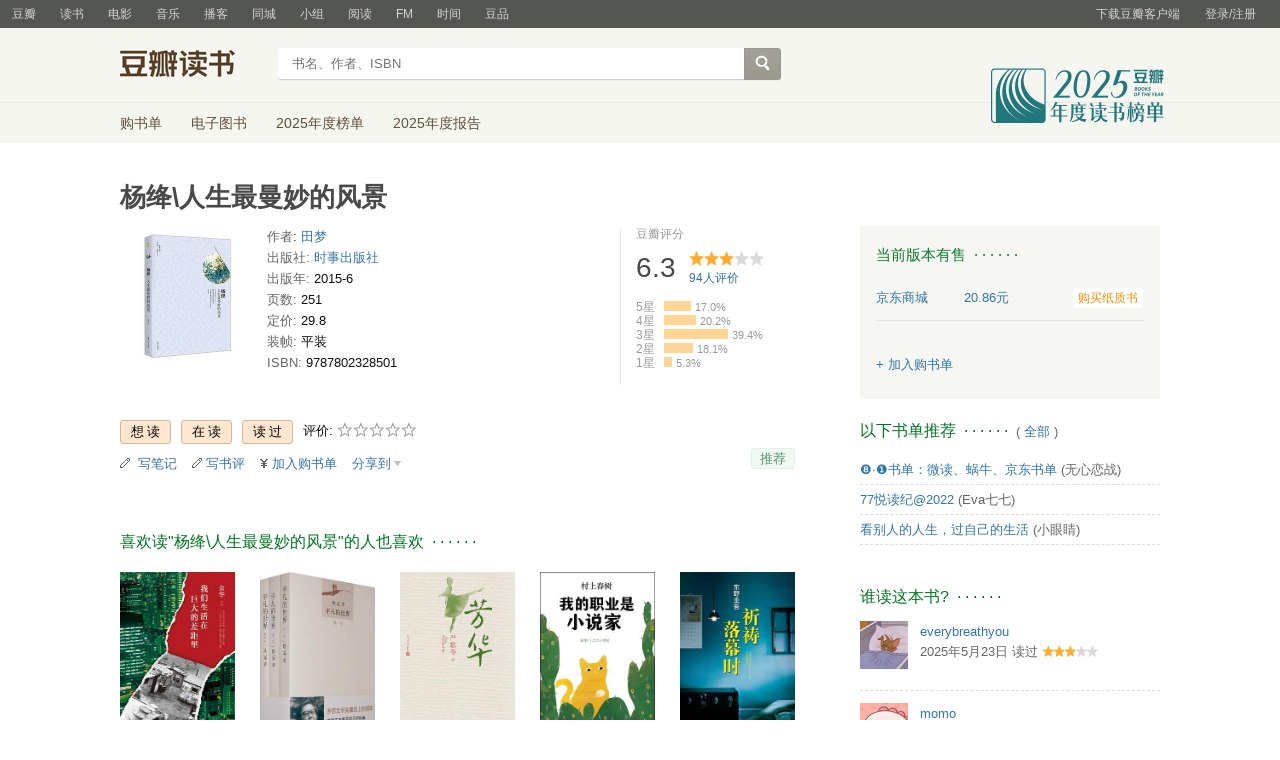

--- FILE ---
content_type: text/html; charset=utf-8
request_url: https://book.douban.com/subject/26802131/
body_size: 12314
content:


<!DOCTYPE html>
<html lang="zh-cmn-Hans" class="ua-mac ua-webkit book-new-nav">
<head>
  <meta http-equiv="Content-Type" content="text/html; charset=utf-8">
  <title>杨绛\人生最曼妙的风景 (豆瓣)</title>
  
<script>!function(e){var o=function(o,n,t){var c,i,r=new Date;n=n||30,t=t||"/",r.setTime(r.getTime()+24*n*60*60*1e3),c="; expires="+r.toGMTString();for(i in o)e.cookie=i+"="+o[i]+c+"; path="+t},n=function(o){var n,t,c,i=o+"=",r=e.cookie.split(";");for(t=0,c=r.length;t<c;t++)if(n=r[t].replace(/^\s+|\s+$/g,""),0==n.indexOf(i))return n.substring(i.length,n.length).replace(/\"/g,"");return null},t=e.write,c={"douban.com":1,"douban.fm":1,"google.com":1,"google.cn":1,"googleapis.com":1,"gmaptiles.co.kr":1,"gstatic.com":1,"gstatic.cn":1,"google-analytics.com":1,"googleadservices.com":1},i=function(e,o){var n=new Image;n.onload=function(){},n.src="https://www.douban.com/j/except_report?kind=ra022&reason="+encodeURIComponent(e)+"&environment="+encodeURIComponent(o)},r=function(o){try{t.call(e,o)}catch(e){t(o)}},a=/<script.*?src\=["']?([^"'\s>]+)/gi,g=/http:\/\/(.+?)\.([^\/]+).+/i;e.writeln=e.write=function(e){var t,l=a.exec(e);return l&&(t=g.exec(l[1]))?c[t[2]]?void r(e):void("tqs"!==n("hj")&&(i(l[1],location.href),o({hj:"tqs"},1),setTimeout(function(){location.replace(location.href)},50))):void r(e)}}(document);</script>

  
  <meta http-equiv="Pragma" content="no-cache">
  <meta http-equiv="Expires" content="Sun, 6 Mar 2005 01:00:00 GMT">
  <meta name="referrer" content="always">
  <meta name="renderer" content="webkit">
  
<meta http-equiv="mobile-agent" content="format=html5; url=https://m.douban.com/book/subject/26802131/">
<meta name="keywords" content="杨绛\人生最曼妙的风景,田梦,时事出版社,2015-6,简介,作者,书评,论坛,推荐,二手">
<meta name="description" content="图书杨绛\人生最曼妙的风景 介绍、书评、论坛及推荐 ">

  <script>var _head_start = new Date();</script>
  
  <link href="https://img1.doubanio.com/f/vendors/fae7e145bf16b2f427ba0fe7ef3d47c04af3a6c0/css/douban.css" rel="stylesheet" type="text/css">
  <link href="https://img1.doubanio.com/cuphead/book-static/common/master.dfbf0.css" rel="stylesheet" type="text/css">

  <link href="https://img3.doubanio.com/cuphead/book-static/base/init.e399f.css" rel="stylesheet">
  <style type="text/css"></style>
  <script src="https://img1.doubanio.com/f/vendors/0511abe9863c2ea7084efa7e24d1d86c5b3974f1/js/jquery-1.10.2.min.js"></script>
  <script src="https://img1.doubanio.com/f/vendors/e258329ca4b2122b4efe53fddc418967441e0e7f/js/douban.js"></script>
  <script src="https://img3.doubanio.com/cuphead/book-static/common/master.3c0a3.js"></script>
  

  
  <link rel="stylesheet" href="https://img1.doubanio.com/f/vendors/b6814ac068f705a1366083b58858a468706a60dc/css/lib/jquery.snippet.css">
  <link rel="stylesheet" href="https://img9.doubanio.com/cuphead/book-static/subject/index.8cbb6.css">
  <link rel="stylesheet" href="https://img1.doubanio.com/f/vendors/e8a7261937da62636d22ca4c579efc4a4d759b1b/css/ui/dialog.css">
  <script src="https://img1.doubanio.com/f/vendors/7965e09b0065d26bfd22d390de956c22a48b9008/js/lib/jquery.snippet.js"></script>
  <script src="https://img1.doubanio.com/f/vendors/f25ae221544f39046484a823776f3aa01769ee10/js/ui/dialog.js"></script>
  <script src="https://img3.doubanio.com/cuphead/book-static/mod/hide.dd5b3.js"></script>
  <script src="https://img1.doubanio.com/cuphead/book-static/subject/unfold.55bcc.js"></script>
    <link rel="alternate" href="https://book.douban.com/feed/subject/26802131/reviews" type="application/rss+xml" title="RSS">
  <style type="text/css"> h2 {color: #007722;} </style>
  <script type='text/javascript'>
    var _vds = _vds || [];
    (function(){ _vds.push(['setAccountId', '22c937bbd8ebd703f2d8e9445f7dfd03']);
        _vds.push(['setCS1','user_id','0']);
            (function() {var vds = document.createElement('script');
                vds.type='text/javascript';
                vds.async = true;
                vds.src = ('https:' == document.location.protocol ? 'https://' : 'http://') + 'dn-growing.qbox.me/vds.js';
                var s = document.getElementsByTagName('script')[0];
                s.parentNode.insertBefore(vds, s);
            })();
    })();
</script>

  
  <script type='text/javascript'>
    var _vwo_code=(function(){
      var account_id=249272,
          settings_tolerance=2000,
          library_tolerance=2500,
          use_existing_jquery=false,
          // DO NOT EDIT BELOW THIS LINE
          f=false,d=document;return{use_existing_jquery:function(){return use_existing_jquery;},library_tolerance:function(){return library_tolerance;},finish:function(){if(!f){f=true;var a=d.getElementById('_vis_opt_path_hides');if(a)a.parentNode.removeChild(a);}},finished:function(){return f;},load:function(a){var b=d.createElement('script');b.src=a;b.type='text/javascript';b.innerText;b.onerror=function(){_vwo_code.finish();};d.getElementsByTagName('head')[0].appendChild(b);},init:function(){settings_timer=setTimeout('_vwo_code.finish()',settings_tolerance);var a=d.createElement('style'),b='body{opacity:0 !important;filter:alpha(opacity=0) !important;background:none !important;}',h=d.getElementsByTagName('head')[0];a.setAttribute('id','_vis_opt_path_hides');a.setAttribute('type','text/css');if(a.styleSheet)a.styleSheet.cssText=b;else a.appendChild(d.createTextNode(b));h.appendChild(a);this.load('//dev.visualwebsiteoptimizer.com/j.php?a='+account_id+'&u='+encodeURIComponent(d.URL)+'&r='+Math.random());return settings_timer;}};}());_vwo_settings_timer=_vwo_code.init();
  </script>

  


<script type="application/ld+json">
{
  "@context":"http://schema.org",
  "@type":"Book",
  "workExample": [],
  "name" : "杨绛\人生最曼妙的风景",
  "author": 
  [
    {
      "@type": "Person",
      "name": "田梦"
    }
  ]
,
  "url" : "https://book.douban.com/subject/26802131/",
  "isbn" : "9787802328501",
  "sameAs": "https://book.douban.com/subject/26802131/"
}
</script>

  
  
  <meta property="og:title" content="杨绛\人生最曼妙的风景" />
  <meta property="og:description" content="" />
  <meta property="og:site_name" content="豆瓣" />
  <meta property="og:url" content="https://book.douban.com/subject/26802131/" />
  <meta property="og:image" content="https://img3.doubanio.com/view/subject/l/public/s33869702.jpg" />
  <meta property="og:type" content="book" />
      <meta property="book:author" content="田梦" />
  <meta property="book:isbn" content="9787802328501" />


  <script>  </script>
  <style type="text/css">
#db-discussion-section .olt { margin-bottom: 7px; }
</style>

  <link rel="shortcut icon" href="https://img1.doubanio.com/favicon.ico" type="image/x-icon">
</head>
<body>
  
    <script>var _body_start = new Date();</script>
    
  



    <link href="//img3.doubanio.com/dae/accounts/resources/f8b2226/shire/bundle.css" rel="stylesheet" type="text/css">



<div id="db-global-nav" class="global-nav">
  <div class="bd">
    
<div class="top-nav-info">
  <a href="https://accounts.douban.com/passport/login?source=book" class="nav-login" rel="nofollow">登录/注册</a>
</div>


    <div class="top-nav-doubanapp">
  <a href="https://www.douban.com/doubanapp/app?channel=top-nav" class="lnk-doubanapp">下载豆瓣客户端</a>
  <div id="doubanapp-tip">
    <a href="https://www.douban.com/doubanapp/app?channel=qipao" class="tip-link">豆瓣 <span class="version">6.0</span> 全新发布</a>
    <a href="javascript: void 0;" class="tip-close">×</a>
  </div>
  <div id="top-nav-appintro" class="more-items">
    <p class="appintro-title">豆瓣</p>
    <p class="qrcode">扫码直接下载</p>
    <div class="download">
      <a href="https://www.douban.com/doubanapp/redirect?channel=top-nav&direct_dl=1&download=iOS">iPhone</a>
      <span>·</span>
      <a href="https://www.douban.com/doubanapp/redirect?channel=top-nav&direct_dl=1&download=Android" class="download-android">Android</a>
    </div>
  </div>
</div>

    


<div class="global-nav-items">
  <ul>
    <li class="">
      <a href="https://www.douban.com" target="_blank" data-moreurl-dict="{&quot;from&quot;:&quot;top-nav-click-main&quot;,&quot;uid&quot;:&quot;0&quot;}">豆瓣</a>
    </li>
    <li class="on">
      <a href="https://book.douban.com"  data-moreurl-dict="{&quot;from&quot;:&quot;top-nav-click-book&quot;,&quot;uid&quot;:&quot;0&quot;}">读书</a>
    </li>
    <li class="">
      <a href="https://movie.douban.com" target="_blank" data-moreurl-dict="{&quot;from&quot;:&quot;top-nav-click-movie&quot;,&quot;uid&quot;:&quot;0&quot;}">电影</a>
    </li>
    <li class="">
      <a href="https://music.douban.com" target="_blank" data-moreurl-dict="{&quot;from&quot;:&quot;top-nav-click-music&quot;,&quot;uid&quot;:&quot;0&quot;}">音乐</a>
    </li>
    <li class="">
      <a href="https://www.douban.com/podcast/" target="_blank" data-moreurl-dict="{&quot;from&quot;:&quot;top-nav-click-podcast&quot;,&quot;uid&quot;:&quot;0&quot;}">播客</a>
    </li>
    <li class="">
      <a href="https://www.douban.com/location" target="_blank" data-moreurl-dict="{&quot;from&quot;:&quot;top-nav-click-location&quot;,&quot;uid&quot;:&quot;0&quot;}">同城</a>
    </li>
    <li class="">
      <a href="https://www.douban.com/group" target="_blank" data-moreurl-dict="{&quot;from&quot;:&quot;top-nav-click-group&quot;,&quot;uid&quot;:&quot;0&quot;}">小组</a>
    </li>
    <li class="">
      <a href="https://read.douban.com&#47;?dcs=top-nav&amp;dcm=douban" target="_blank" data-moreurl-dict="{&quot;from&quot;:&quot;top-nav-click-read&quot;,&quot;uid&quot;:&quot;0&quot;}">阅读</a>
    </li>
    <li class="">
      <a href="https://fm.douban.com&#47;?from_=shire_top_nav" target="_blank" data-moreurl-dict="{&quot;from&quot;:&quot;top-nav-click-fm&quot;,&quot;uid&quot;:&quot;0&quot;}">FM</a>
    </li>
    <li class="">
      <a href="https://time.douban.com&#47;?dt_time_source=douban-web_top_nav" target="_blank" data-moreurl-dict="{&quot;from&quot;:&quot;top-nav-click-time&quot;,&quot;uid&quot;:&quot;0&quot;}">时间</a>
    </li>
    <li class="">
      <a href="https://market.douban.com&#47;?utm_campaign=douban_top_nav&amp;utm_source=douban&amp;utm_medium=pc_web" target="_blank" data-moreurl-dict="{&quot;from&quot;:&quot;top-nav-click-market&quot;,&quot;uid&quot;:&quot;0&quot;}">豆品</a>
    </li>
  </ul>
</div>

  </div>
</div>
<script>
  ;window._GLOBAL_NAV = {
    DOUBAN_URL: "https://www.douban.com",
    N_NEW_NOTIS: 0,
    N_NEW_DOUMAIL: 0
  };
</script>



    <script src="//img3.doubanio.com/dae/accounts/resources/f8b2226/shire/bundle.js" defer="defer"></script>




  


    <link href="//img3.doubanio.com/dae/accounts/resources/f8b2226/book/bundle.css" rel="stylesheet" type="text/css">




<div id="db-nav-book" class="nav">
  <div class="nav-wrap">
  <div class="nav-primary">
    <div class="nav-logo">
      <a href="https:&#47;&#47;book.douban.com">豆瓣读书</a>
    </div>
    <div class="nav-search">
      <form action="https:&#47;&#47;search.douban.com&#47;book/subject_search" method="get">
        <fieldset>
          <legend>搜索：</legend>
          <label for="inp-query">
          </label>
          <div class="inp"><input id="inp-query" name="search_text" size="22" maxlength="60" placeholder="书名、作者、ISBN" value=""></div>
          <div class="inp-btn"><input type="submit" value="搜索"></div>
          <input type="hidden" name="cat" value="1001" />
        </fieldset>
      </form>
    </div>
  </div>
  </div>
  <div class="nav-secondary">
    

<div class="nav-items">
  <ul>
    <li    ><a href="https://book.douban.com/cart/"
     >购书单</a>
    </li>
    <li    ><a href="https://read.douban.com/ebooks/?dcs=book-nav&dcm=douban"
            target="_blank"
     >电子图书</a>
    </li>
    <li    ><a href="https://book.douban.com/annual/2025/?fullscreen=1&dt_from=navigation"
            target="_blank"
     >2025年度榜单</a>
    </li>
    <li    ><a href="https://c9.douban.com/app/standbyme-2025/?autorotate=false&fullscreen=true&hidenav=true&monitor_screenshot=true&dt_from=web_navigation"
            target="_blank"
     >2025年度报告</a>
    </li>
  </ul>
</div>

    <a href="https://book.douban.com/annual/2025/?fullscreen=1&&dt_from=book_navigation" class="bookannual"></a>
  </div>
</div>

<script id="suggResult" type="text/x-jquery-tmpl">
  <li data-link="{{= url}}">
            <a href="{{= url}}" onclick="moreurl(this, {from:'book_search_sugg', query:'{{= keyword }}', subject_id:'{{= id}}', i: '{{= index}}', type: '{{= type}}'})">
            <img src="{{= pic}}" width="40" />
            <div>
                <em>{{= title}}</em>
                {{if year}}
                    <span>{{= year}}</span>
                {{/if}}
                <p>
                {{if type == "b"}}
                    {{= author_name}}
                {{else type == "a" }}
                    {{if en_name}}
                        {{= en_name}}
                    {{/if}}
                {{/if}}
                 </p>
            </div>
        </a>
        </li>
  </script>




    <script src="//img3.doubanio.com/dae/accounts/resources/f8b2226/book/bundle.js" defer="defer"></script>




    <div id="wrapper">
        

<h1>
    <span property="v:itemreviewed">杨绛\人生最曼妙的风景</span>
    <div class="clear"></div>
</h1>

        
  <div id="content">
    
    <div class="grid-16-8 clearfix">
      
      <div class="article">
<div class="indent">
  <div class="subjectwrap clearfix">
    
    



<div class="subject clearfix">
<div id="mainpic" class="">

  

  <a class="nbg"
      href="https://img3.doubanio.com/view/subject/l/public/s33869702.jpg" title="杨绛\人生最曼妙的风景">
      <img src="https://img3.doubanio.com/view/subject/s/public/s33869702.jpg" title="点击看大图" alt="杨绛\人生最曼妙的风景"
         rel="v:photo" style="max-width: 135px;max-height: 200px;">
  </a>
</div>





<div id="info" class="">



    
    
  
    <span>
      <span class="pl"> 作者</span>:
        
            
            <a class="" href="/search/%E7%94%B0%E6%A2%A6">田梦</a>
    </span><br/>

    
    
  
    <span class="pl">出版社:</span>
      <a href="https://book.douban.com/press/2509">时事出版社</a>
    <br>

    
    
  

    
    
  

    
    
  

    
    
  

    
    
  
    <span class="pl">出版年:</span> 2015-6<br/>

    
    
  
    <span class="pl">页数:</span> 251<br/>

    
    
  
    <span class="pl">定价:</span> 29.8<br/>

    
    
  
    <span class="pl">装帧:</span> 平装<br/>

    
    
  

    
    
  
    
      
      <span class="pl">ISBN:</span> 9787802328501<br/>

    
    
  


</div>

</div>





























    
        





<div id="interest_sectl" class="">
  <div class="rating_wrap clearbox" rel="v:rating">
    <div class="rating_logo">
            豆瓣评分
    </div>
    <div class="rating_self clearfix" typeof="v:Rating">
      <strong class="ll rating_num " property="v:average"> 6.3 </strong>
      <span property="v:best" content="10.0"></span>
      <div class="rating_right ">
          <div class="ll bigstar30"></div>
            <div class="rating_sum">
                <span class="">
                    <a href="comments" class="rating_people"><span property="v:votes">94</span>人评价</a>
                </span>
            </div>


      </div>
    </div>
          
            
            
<span class="stars5 starstop" title="力荐">
    5星
</span>

            
<div class="power" style="width:27px"></div>

            <span class="rating_per">17.0%</span>
            <br>
            
            
<span class="stars4 starstop" title="推荐">
    4星
</span>

            
<div class="power" style="width:32px"></div>

            <span class="rating_per">20.2%</span>
            <br>
            
            
<span class="stars3 starstop" title="还行">
    3星
</span>

            
<div class="power" style="width:64px"></div>

            <span class="rating_per">39.4%</span>
            <br>
            
            
<span class="stars2 starstop" title="较差">
    2星
</span>

            
<div class="power" style="width:29px"></div>

            <span class="rating_per">18.1%</span>
            <br>
            
            
<span class="stars1 starstop" title="很差">
    1星
</span>

            
<div class="power" style="width:8px"></div>

            <span class="rating_per">5.3%</span>
            <br>
  </div>
</div>

  </div>
  
      






  
  <div id="interest_sect_level" class="clearfix">
      <a href="#" rel="nofollow" class="j a_show_login colbutt ll" name="pbtn-26802131-wish">
        <span>
          
<form method="POST" action="https://www.douban.com/register?reason=collectwish" class="miniform">
    <input type="submit" class="minisubmit j  " value="想读" title="" />
</form>

        </span>
      </a>
      <a href="#" rel="nofollow" class="j a_show_login colbutt ll" name="pbtn-26802131-do">
        <span>
          
<form method="POST" action="https://www.douban.com/register?reason=collectdo" class="miniform">
    <input type="submit" class="minisubmit j  " value="在读" title="" />
</form>

        </span>
      </a>
      <a href="#" rel="nofollow" class="j a_show_login colbutt ll" name="pbtn-26802131-collect">
        <span>
          
<form method="POST" action="https://www.douban.com/register?reason=collectcollect" class="miniform">
    <input type="submit" class="minisubmit j  " value="读过" title="" />
</form>

        </span>
      </a>
    <div class="ll j a_stars">
        

<span class="j a_stars">
  <span class="rate_stars">
    评价: 
    <span id="rating">
        <span id="stars" data-solid="https://img1.doubanio.com/f/vendors/5a2327c04c0c231bced131ddf3f4467eb80c1c86/pics/rating_icons/star_onmouseover.png" data-hollow="https://img1.doubanio.com/f/vendors/2520c01967207a1735171056ec588c8c1257e5f8/pics/rating_icons/star_hollow_hover.png">        <a href="https://www.douban.com/accounts/passport/login?source=book" class="j a_show_login" name="pbtn-26802131-1"><img src="https://img1.doubanio.com/f/vendors/2520c01967207a1735171056ec588c8c1257e5f8/pics/rating_icons/star_hollow_hover.png" id="star1" width="16" height="16" /></a>        <a href="https://www.douban.com/accounts/passport/login?source=book" class="j a_show_login" name="pbtn-26802131-2"><img src="https://img1.doubanio.com/f/vendors/2520c01967207a1735171056ec588c8c1257e5f8/pics/rating_icons/star_hollow_hover.png" id="star2" width="16" height="16" /></a>        <a href="https://www.douban.com/accounts/passport/login?source=book" class="j a_show_login" name="pbtn-26802131-3"><img src="https://img1.doubanio.com/f/vendors/2520c01967207a1735171056ec588c8c1257e5f8/pics/rating_icons/star_hollow_hover.png" id="star3" width="16" height="16" /></a>        <a href="https://www.douban.com/accounts/passport/login?source=book" class="j a_show_login" name="pbtn-26802131-4"><img src="https://img1.doubanio.com/f/vendors/2520c01967207a1735171056ec588c8c1257e5f8/pics/rating_icons/star_hollow_hover.png" id="star4" width="16" height="16" /></a>        <a href="https://www.douban.com/accounts/passport/login?source=book" class="j a_show_login" name="pbtn-26802131-5"><img src="https://img1.doubanio.com/f/vendors/2520c01967207a1735171056ec588c8c1257e5f8/pics/rating_icons/star_hollow_hover.png" id="star5" width="16" height="16" /></a>      </span>
      <span id="rateword" class="pl"></span>
      <input id="n_rating" type="hidden" value=""
          />
    </span>
  </span>
</span>






    </div>
  </div>


  







  
  <div class="gtleft">
    <ul class="ul_subject_menu bicelink color_gray pt6 clearfix">
        <li>
          <img src="https://img1.doubanio.com/f/vendors/5bbf02b7b5ec12b23e214a580b6f9e481108488c/pics/add-review.gif" />&nbsp;
          <a class="j a_show_login" href="https://book.douban.com/annotation/write?sid=26802131" rel="nofollow">写笔记</a>
        </li>

        <li>
          <img src="https://img1.doubanio.com/f/vendors/5bbf02b7b5ec12b23e214a580b6f9e481108488c/pics/add-review.gif" />&nbsp;<a class="j a_show_login" href="https://book.douban.com/subject/26802131/new_review" rel="nofollow">写书评</a>
        </li>

        <li>

<span class="rr">


    <img src="https://img1.doubanio.com/f/shire/46e66a46baff206223e608c521bb3724536b03b6/pics/add-cart.gif" />
      <a class="j a_show_login" href="https://www.douban.com/accounts/passport/login?source=book" rel="nofollow">加入购书单</a>
  <span class="hidden">已在<a href="https://book.douban.com/cart">购书单</a></span>
</span><br class="clearfix" />
</li>


        
        
    
    <li class="rec" id="C-26802131">
        <a href="#" data-url="https://book.douban.com/subject/26802131/" data-desc="" data-title="书籍《杨绛\人生最曼妙的风景》 (来自豆瓣) " data-pic="https://img3.doubanio.com/view/subject/l/public/s33869702.jpg" class="bn-sharing ">分享到</a> &nbsp;&nbsp;
    </li>
    <script>
      window.DoubanShareIcons = "https://img1.doubanio.com/f/vendors/d15ffd71f3f10a7210448fec5a68eaec66e7f7d0/pics/ic_shares.png";
    </script>
    <script src="https://img1.doubanio.com/f/vendors/b6e0770163b1da14217b0f1ca39189d47b95f51f/js/lib/sharebutton.js"></script>

    </ul>
  </div>





    







<div class="rec-sec">

    <span class="rec">

<a href="https://www.douban.com/accounts/register?reason=collect" class="j a_show_login lnk-sharing lnk-douban-sharing">推荐</a>
</span>
</div>


<script>
  //bind events for collection button.
  $('.collect_btn', '#interest_sect_level').each(function(){
      Douban.init_collect_btn(this);
  });
</script>

</div>

<br clear="all">
<div id="collect_form_26802131"></div>
<div class="related_info">
  





  




<link rel="stylesheet" href="https://img3.doubanio.com/cuphead/book-static/subject/authors_section.6a54a.css">


  




  


  


  


  


  


  


  


  


  


  


  


  


  


  


  


  


  


  


  


  


  


  






  

  



  


<link rel="stylesheet" href="https://img1.doubanio.com/f/verify/a5bc0bc0aea4221d751bc4809fd4b0a1075ad25e/entry_creator/dist/author_subject/style.css">

<div id="author_subject" class="author-wrapper">
  <div class="loading"></div>
</div>

<script type="text/javascript">
  var answerObj = {
    TYPE: 'book',
    SUBJECT_ID: '26802131',
    ISALL: 'False' || false,
    USER_ID: 'None'
  }
</script>
<!-- 使用 vendors 提供的 react & react-dom -->
<script src="https://img1.doubanio.com/f/vendors/bd6325a12f40c34cbf2668aafafb4ccd60deab7e/vendors.js"></script>
<script src="https://img1.doubanio.com/f/vendors/6242a400cfd25992da35ace060e58f160efc9c50/shared_rc.js"></script>
<script type="text/javascript" src="https://img1.doubanio.com/f/verify/5a013657caa2324bb2a3d51d2b020556fe6f0878/entry_creator/dist/author_subject/index.js"></script> 

  
      





<link rel="stylesheet" href="https://img3.doubanio.com/cuphead/book-static/subject/blockquote-list.ddba7.css"/>



  
      





  
      




  




<div id="db-rec-section" class="block5 subject_show knnlike">
  
  
  

  <h2>
    <span>喜欢读&#34;杨绛\人生最曼妙的风景&#34;的人也喜欢</span>
      &nbsp;&middot;&nbsp;&middot;&nbsp;&middot;&nbsp;&middot;&nbsp;&middot;&nbsp;&middot;

  </h2>


  <div class="content clearfix">
      
      <dl class="">
        <dt>
            <a href="https://book.douban.com/subject/26291216/" onclick="moreurl(this, {'total': 5, 'clicked': '26291216', 'pos': 0, 'identifier': 'book-rec-books'})"><img class="m_sub_img" src="https://img1.doubanio.com/view/subject/s/public/s27999290.jpg"/></a>
        </dt>
        <dd>
          <a href="https://book.douban.com/subject/26291216/" onclick="moreurl(this, {'total': 5, 'clicked': '26291216', 'pos': 0, 'identifier': 'book-rec-books'})" class="">
            我们生活在巨大的差距里
          </a>
          <span class="subject-rate">6.5</span>
        </dd>
      </dl>
      
      <dl class="">
        <dt>
            <a href="https://book.douban.com/subject/3523041/" onclick="moreurl(this, {'total': 5, 'clicked': '3523041', 'pos': 1, 'identifier': 'book-rec-books'})"><img class="m_sub_img" src="https://img3.doubanio.com/view/subject/s/public/s3799757.jpg"/></a>
        </dt>
        <dd>
          <a href="https://book.douban.com/subject/3523041/" onclick="moreurl(this, {'total': 5, 'clicked': '3523041', 'pos': 1, 'identifier': 'book-rec-books'})" class="">
            平凡的世界（全三册）
          </a>
          <span class="subject-rate">9.1</span>
        </dd>
      </dl>
      
      <dl class="">
        <dt>
            <a href="https://book.douban.com/subject/27010212/" onclick="moreurl(this, {'total': 5, 'clicked': '27010212', 'pos': 2, 'identifier': 'book-rec-books'})"><img class="m_sub_img" src="https://img3.doubanio.com/view/subject/s/public/s29418322.jpg"/></a>
        </dt>
        <dd>
          <a href="https://book.douban.com/subject/27010212/" onclick="moreurl(this, {'total': 5, 'clicked': '27010212', 'pos': 2, 'identifier': 'book-rec-books'})" class="">
            芳华
          </a>
          <span class="subject-rate">8.2</span>
        </dd>
      </dl>
      
      <dl class="">
        <dt>
            <a href="https://book.douban.com/subject/26889236/" onclick="moreurl(this, {'total': 5, 'clicked': '26889236', 'pos': 3, 'identifier': 'book-rec-books'})"><img class="m_sub_img" src="https://img1.doubanio.com/view/subject/s/public/s29197698.jpg"/></a>
        </dt>
        <dd>
          <a href="https://book.douban.com/subject/26889236/" onclick="moreurl(this, {'total': 5, 'clicked': '26889236', 'pos': 3, 'identifier': 'book-rec-books'})" class="">
            我的职业是小说家
          </a>
          <span class="subject-rate">8.3</span>
        </dd>
      </dl>
      
      <dl class="">
        <dt>
            <a href="https://book.douban.com/subject/26118072/" onclick="moreurl(this, {'total': 5, 'clicked': '26118072', 'pos': 4, 'identifier': 'book-rec-books'})"><img class="m_sub_img" src="https://img1.doubanio.com/view/subject/s/public/s27753770.jpg"/></a>
        </dt>
        <dd>
          <a href="https://book.douban.com/subject/26118072/" onclick="moreurl(this, {'total': 5, 'clicked': '26118072', 'pos': 4, 'identifier': 'book-rec-books'})" class="">
            祈祷落幕时
          </a>
          <span class="subject-rate">7.8</span>
        </dd>
      </dl>
        <dl class="clear"></dl>
  </div>
</div>

  
      




<div id="comments-section">
    <link rel="stylesheet" href="https://img1.doubanio.com/f/vendors/d63a579a99fd372b4398731a279a1382e6eac71e/subject-comments/comments-section.css"/>
    <div class="mod-hd">
        

        <a class="redbutt j a_show_login rr" href="https://www.douban.com/register?reason=review" rel="nofollow">
            <span> 我来说两句 </span>
        </a>

            
  

  <h2>
    <span>短评</span>
      &nbsp;&middot;&nbsp;&middot;&nbsp;&middot;&nbsp;&middot;&nbsp;&middot;&nbsp;&middot;
      <span class="pl">&nbsp;(
          <a href="https://book.douban.com/subject/26802131/comments/">全部 39 条</a>
        ) </span>

  </h2>


    </div>
    <div class="nav-tab">
        
    <div class="tabs-wrapper  line">
                <a class="short-comment-tabs on-tab"
                    href="https://book.douban.com/subject/26802131/comments?sort=score"
                    data-tab="score">热门</a>
    </div>

    </div>
    <div id="comment-list-wrapper" class="indent">
        
  
  <div class="comment-list score show" id="score">
      <ul>
          
  <li class="comment-item" data-cid="3892538926">
    <div class="comment">
      <h3>
        <span class="comment-vote">
            <span id="c-3892538926" class="vote-count">0</span>
              <a id="btn-3892538926" href="" class="j a_show_login" data-cid="3892538926">有用</a>

        </span>
        <span class="comment-info">
          <a href="https://www.douban.com/people/198544991/">Sun</a>
            <span class="user-stars allstar10 rating" title="很差"></span>
          <a class="comment-time" href="/comment/3892538926">2023-08-14 08:31:59</a>
          <span class="comment-location">山东</span>
        </span>
      </h3>
      <p class="comment-content">
      
        <span class="short">我喜欢杨绛，却不喜欢这本书，全是华丽词藻的堆砌和说教。</span>
      </p>
        <div class="report-comment" data-url="https://book.douban.com/subject/26802131/?comment_id=3892538926"></div>
    </div>
  </li>

          
  <li class="comment-item" data-cid="3437155974">
    <div class="comment">
      <h3>
        <span class="comment-vote">
            <span id="c-3437155974" class="vote-count">0</span>
              <a id="btn-3437155974" href="" class="j a_show_login" data-cid="3437155974">有用</a>

        </span>
        <span class="comment-info">
          <a href="https://www.douban.com/people/165688542/">虎鲸与鲸鱼</a>
            <span class="user-stars allstar30 rating" title="还行"></span>
          <a class="comment-time" href="/comment/3437155974">2022-07-31 14:57:21</a>
          <span class="comment-location"></span>
        </span>
      </h3>
      <p class="comment-content">
      
        <span class="short">杨绛先生的个人品格真的是我很想要拥有的了，太美好了，就是抒情的部分着实是有点多了，显得情节故事性弱了。</span>
      </p>
        <div class="report-comment" data-url="https://book.douban.com/subject/26802131/?comment_id=3437155974"></div>
    </div>
  </li>

          
  <li class="comment-item" data-cid="1063310686">
    <div class="comment">
      <h3>
        <span class="comment-vote">
            <span id="c-1063310686" class="vote-count">1</span>
              <a id="btn-1063310686" href="" class="j a_show_login" data-cid="1063310686">有用</a>

        </span>
        <span class="comment-info">
          <a href="https://www.douban.com/people/46510115/">along</a>
            <span class="user-stars allstar50 rating" title="力荐"></span>
          <a class="comment-time" href="/comment/1063310686">2016-07-18 10:04:17</a>
          <span class="comment-location"></span>
        </span>
      </h3>
      <p class="comment-content">
      
        <span class="short">B31，26/JUN/2016，杨绛，人生最曼妙的风景，早到了很多，没有冷气，不好咖啡的人只好选择冰茶，看到的风景就只是装饰了</span>
      </p>
        <div class="report-comment" data-url="https://book.douban.com/subject/26802131/?comment_id=1063310686"></div>
    </div>
  </li>

          
  <li class="comment-item" data-cid="3292170224">
    <div class="comment">
      <h3>
        <span class="comment-vote">
            <span id="c-3292170224" class="vote-count">0</span>
              <a id="btn-3292170224" href="" class="j a_show_login" data-cid="3292170224">有用</a>

        </span>
        <span class="comment-info">
          <a href="https://www.douban.com/people/52000306/">小眼睛</a>
          <a class="comment-time" href="/comment/3292170224">2022-03-28 13:01:06</a>
          <span class="comment-location"></span>
        </span>
      </h3>
      <p class="comment-content">
      
        <span class="short">平凡而又不平凡的一生，出生不俗，受到的教育不俗，但也因自身的不断努力及超强的韧性才拥有了看似云淡风轻实则充实富足的一生，集聪慧、温柔、淡定、坚强于一身，又有多少人能做到呢？</span>
      </p>
        <div class="report-comment" data-url="https://book.douban.com/subject/26802131/?comment_id=3292170224"></div>
    </div>
  </li>

          
  <li class="comment-item" data-cid="3347780146">
    <div class="comment">
      <h3>
        <span class="comment-vote">
            <span id="c-3347780146" class="vote-count">0</span>
              <a id="btn-3347780146" href="" class="j a_show_login" data-cid="3347780146">有用</a>

        </span>
        <span class="comment-info">
          <a href="https://www.douban.com/people/146911735/">小辣</a>
            <span class="user-stars allstar40 rating" title="推荐"></span>
          <a class="comment-time" href="/comment/3347780146">2022-05-09 15:35:30</a>
          <span class="comment-location"></span>
        </span>
      </h3>
      <p class="comment-content">
      
        <span class="short">岁月静好（上班摸鱼让我疯狂看书 很好</span>
      </p>
        <div class="report-comment" data-url="https://book.douban.com/subject/26802131/?comment_id=3347780146"></div>
    </div>
  </li>

      </ul>
  </div>

        

    </div>
    <script src="https://img1.doubanio.com/f/vendors/6eba6f43fb7592ab783e390f654c0d6a96b1598e/subject-comments/comments-section.js"></script>
    <script>
     (function () {
            if (window.SUBJECT_COMMENTS_SECTION) {
                // tab handler
                SUBJECT_COMMENTS_SECTION.createTabHandler();
                // expand handler
                SUBJECT_COMMENTS_SECTION.createExpandHandler({
                    root: document.getElementById('comment-list-wrapper'),
                });
                SUBJECT_COMMENTS_SECTION.createVoteHandler({
                    api: '/j/comment/:id/vote',
                    root: document.getElementById('comment-list-wrapper'),
                    voteSelector: '.vote-comment',
                    textSelector: '.vote-count',
                    afterVote: function (elem) {
                        var parentNode = elem.parentNode;
                        var successElem = document.createElement('span');
                        successElem.innerHTML = '已投票';
                        parentNode.removeChild(elem);
                        parentNode.appendChild(successElem);
                    }
                });
            }
        })()
    </script>
</div>




    


<!-- COLLECTED CSS -->

    <section id="reviews-wrapper" class="reviews mod book-content">
        <header>
            
                <a href="new_review" rel="nofollow" class="create-review redbutt rr "
                    data-isverify="False"
                    data-verify-url="https://www.douban.com/accounts/phone/verify?redir=https://book.douban.com/subject/26802131/new_review">
                    <span>我要写书评</span>
                </a>
            <h2>
                    杨绛\人生最曼妙的风景的书评 · · · · · ·

                    <span class="pl">( <a href="reviews">全部 0 条</a> )</span>
            </h2>
        </header>



    </section>
<!-- COLLECTED JS -->

  
<div class="annotation">
</div>

<script>
  $('document').ready(function () {
    $.get(`/subject/26802131/annotation_html`, function (r) {
      $('.annotation').html(r.html);
    });
  });
</script>

  
    





<div id="db-discussion-section" class="indent ugc-mod">


    
  

  <h2>
    <span>论坛</span>
      &nbsp;&middot;&nbsp;&middot;&nbsp;&middot;&nbsp;&middot;&nbsp;&middot;&nbsp;&middot;

  </h2>



        <span>
            <a class="redbutt rr j a_show_login" href="https://www.douban.com/register?reason=discuss">
              <span>在这本书的论坛里发言</span>
            </a>
        </span>


</div>




</div>

  
</div>
      <div class="aside">
        
  
  






  <div id="dale_book_subject_top_right"></div>

  





  <link rel="stylesheet" href="https://img3.doubanio.com/cuphead/book-static/cart/presale.3f3fa.css">
  <link rel="stylesheet" href="https://img9.doubanio.com/cuphead/book-static/cart/buyinfo.1e186.css">

  <div class="gray_ad buyinfo" id="buyinfo">
      <div class="buyinfo-printed" id="buyinfo-printed">
        

          
  

  <h2>
    <span>当前版本有售</span>
      &nbsp;&middot;&nbsp;&middot;&nbsp;&middot;&nbsp;&middot;&nbsp;&middot;&nbsp;&middot;

  </h2>


          
  <ul class="bs current-version-list">
      
      <li>
        

            
              <div class="cell price-btn-wrapper">
                <div class="vendor-name">
                  <a target="_blank" href="https://book.douban.com/link2/?lowest=2086&amp;pre=0&amp;vendor=jingdong&amp;srcpage=subject&amp;price=2086&amp;pos=1&amp;url=https%3A%2F%2Funion-click.jd.com%2Fjdc%3Fe%3D%26p%[base64]&amp;cntvendor=1&amp;srcsubj=26802131&amp;type=bkbuy&amp;subject=26802131" onclick="track('https://frodo.douban.com/rohirrim/tracking/click?subject_id=26802131&amp;isbn=7802328500&amp;source=jingdong&amp;user_id=&amp;bid=Zu3l0Ctqk6o&amp;platform=pc&amp;location=vendor_subject')">
                    <span>京东商城</span>
                  </a>
                </div>

                <div class="cell impression_track_mod_buyinfo" data-track="https://frodo.douban.com/rohirrim/tracking/impression?subject_id=26802131&amp;isbn=7802328500&amp;source=jingdong&amp;user_id=&amp;bid=Zu3l0Ctqk6o&amp;platform=pc&amp;location=vendor_subject">
                  <div class="cell price-wrapper">
                    <a target="_blank" href="https://book.douban.com/link2/?lowest=2086&amp;pre=0&amp;vendor=jingdong&amp;srcpage=subject&amp;price=2086&amp;pos=1&amp;url=https%3A%2F%2Funion-click.jd.com%2Fjdc%3Fe%3D%26p%[base64]&amp;cntvendor=1&amp;srcsubj=26802131&amp;type=bkbuy&amp;subject=26802131" onclick="track('https://frodo.douban.com/rohirrim/tracking/click?subject_id=26802131&amp;isbn=7802328500&amp;source=jingdong&amp;user_id=&amp;bid=Zu3l0Ctqk6o&amp;platform=pc&amp;location=vendor_subject')">
                      
                      <span class="buylink-price ">
                        
                        20.86元
                      </span>
                    </a>

                  </div>

                  <div class="cell">
                    <a href="https://book.douban.com/link2/?lowest=2086&amp;pre=0&amp;vendor=jingdong&amp;srcpage=subject&amp;price=2086&amp;pos=1&amp;url=https%3A%2F%2Funion-click.jd.com%2Fjdc%3Fe%3D%26p%[base64]&amp;cntvendor=1&amp;srcsubj=26802131&amp;type=bkbuy&amp;subject=26802131" class="buy-book-btn paper-book-btn" onclick="track('https://frodo.douban.com/rohirrim/tracking/click?subject_id=26802131&amp;isbn=7802328500&amp;source=jingdong&amp;user_id=&amp;bid=Zu3l0Ctqk6o&amp;platform=pc&amp;location=vendor_subject')">
                      
                      <span>购买纸质书</span>
                    </a>
                  </div>
                </div>
              </div>

                
  

      </li>
  </ul>


      </div>
      
  <div class="add2cartContainer no-border">
    
  <span class="add2cartWidget ll">
      <a class="j  add2cart a_show_login" href="https://www.douban.com/accounts/passport/login?source=book" rel="nofollow">
        <span>+ 加入购书单</span></a>
  </span>
  

  </div>

  </div>

<script>
  $(document).ready(function() {
    $('.impression_track_mod_buyinfo').each(function(i, item) {
      if (item) {
        var itmbUrl = $(item)[0]['dataset']['track']
        reportTrack(itmbUrl)
      }
    })
  })

  function track(url) {
    reportTrack(url)
  }

  function reportTrack(url) {
    if (!url) { return false }
    $.ajax({ url: url, dataType: 'text/html' })
  }
</script>














  
      

<link rel="stylesheet" href="https://img2.doubanio.com/cuphead/book-static/other/online-partner.6781e.css">



  
    






  

<link rel="stylesheet" href="https://img1.doubanio.com/cuphead/book-static/subject/works.4fdcb.css">




  






  
    



  
  

  <h2>
    <span>以下书单推荐</span>
      &nbsp;&middot;&nbsp;&middot;&nbsp;&middot;&nbsp;&middot;&nbsp;&middot;&nbsp;&middot;
      <span class="pl">&nbsp;(
          <a href="https://book.douban.com/subject/26802131/doulists">全部</a>
        ) </span>

  </h2>


  <div id="db-doulist-section" class="indent">
    <ul class="bs">
          
            <li class=""><a class="" href="https://www.douban.com/doulist/157322807/" target="_blank">❽·❶书单：微读、蜗牛、京东书单</a>
                <span class="pl">(无心恋战)</span>
            </li>
          
            <li class=""><a class="" href="https://www.douban.com/doulist/147860778/" target="_blank">77悦读纪@2022</a>
                <span class="pl">(Eva七七)</span>
            </li>
          
            <li class=""><a class="" href="https://www.douban.com/doulist/146996621/" target="_blank">看别人的人生，过自己的生活</a>
                <span class="pl">(小眼睛)</span>
            </li>
    </ul>
  </div>

  <div id="dale_book_subject_middle_mini"></div>
  
    





  
  

  <h2>
    <span>谁读这本书?</span>
      &nbsp;&middot;&nbsp;&middot;&nbsp;&middot;&nbsp;&middot;&nbsp;&middot;&nbsp;&middot;

  </h2>


<div id="collector">
  

<div>
    
    <div class="ll"><a href="https://www.douban.com/people/194860049/"><img src="https://img2.doubanio.com/icon/u194860049-1.jpg" alt="everybreathyou" /></a></div>
    <div style="padding-left:60px"><a href="https://www.douban.com/people/194860049/">everybreathyou</a><br/>
      <div class="pl ll">          2025年5月23日          读过      </div>

        <span class="allstar30" title="还行"></span>
      <br/>

    </div>
    <div class="clear"></div><br/>
    <div class="ul" style="margin-bottom:12px;"></div>
</div>
<div>
    
    <div class="ll"><a href="https://www.douban.com/people/49283769/"><img src="https://img9.doubanio.com/icon/u49283769-6.jpg" alt="momo" /></a></div>
    <div style="padding-left:60px"><a href="https://www.douban.com/people/49283769/">momo</a><br/>
      <div class="pl ll">          2025年3月15日          在读      </div>

        <span class="allstar20" title="较差"></span>
      <br/>

    </div>
    <div class="clear"></div><br/>
    <div class="ul" style="margin-bottom:12px;"></div>
</div>
<div>
    
    <div class="ll"><a href="https://www.douban.com/people/241715564/"><img src="https://img9.doubanio.com/icon/u241715564-4.jpg" alt="Spider" /></a></div>
    <div style="padding-left:60px"><a href="https://www.douban.com/people/241715564/">Spider</a><br/>
      <div class="pl ll">          2024年10月24日          读过      </div>

        <span class="allstar40" title="推荐"></span>
      <br/>

    </div>
    <div class="clear"></div><br/>
    <div class="ul" style="margin-bottom:12px;"></div>
</div>
<div>
    
    <div class="ll"><a href="https://www.douban.com/people/184378815/"><img src="https://img9.doubanio.com/icon/u184378815-4.jpg" alt="Marcus" /></a></div>
    <div style="padding-left:60px"><a href="https://www.douban.com/people/184378815/">Marcus</a><br/>
      <div class="pl ll">          2024年8月31日          读过      </div>

        <span class="allstar40" title="推荐"></span>
      <br/>

    </div>
    <div class="clear"></div><br/>
    <div class="ul" style="margin-bottom:12px;"></div>
</div>


      <p class="pl">&gt; <a href="https://book.douban.com/subject/26802131/comments?status=N">13人在读</a></p>
      <p class="pl">&gt; <a href="https://book.douban.com/subject/26802131/comments?status=P">94人读过</a></p>
      <p class="pl">&gt; <a href="https://book.douban.com/subject/26802131/comments?status=F">18人想读</a></p>

</div>





  
<!-- douban ad begin -->
<div id="dale_book_subject_middle_right"></div>
<script type="text/javascript">
    (function (global) {
        if(!document.getElementsByClassName) {
            document.getElementsByClassName = function(className) {
                return this.querySelectorAll("." + className);
            };
            Element.prototype.getElementsByClassName = document.getElementsByClassName;

        }
        var articles = global.document.getElementsByClassName('article'),
            asides = global.document.getElementsByClassName('aside');

        if (articles.length > 0 && asides.length > 0 && articles[0].offsetHeight >= asides[0].offsetHeight) {
            (global.DoubanAdSlots = global.DoubanAdSlots || []).push('dale_book_subject_middle_right');
        }
    })(this);
</script>
<!-- douban ad end -->

  
    






<h2>
  
  

  <h2>
    <span>二手市场</span>
      &nbsp;&middot;&nbsp;&middot;&nbsp;&middot;&nbsp;&middot;&nbsp;&middot;&nbsp;&middot;

  </h2>


</h2>
<div class="indent">
  <ul class="bs">
  <li class="">
        <a class="rr j a_show_login" href="https://www.douban.com/register?reason=secondhand-offer&amp;cat=book"><span>在豆瓣转让</span></a>

      有18人想读，手里有一本闲着?
    </li>
  </ul>
</div>

  
<p class="pl">订阅关于杨绛\人生最曼妙的风景的评论: <br/><span class="feed">
    <a href="https://book.douban.com/feed/subject/26802131/reviews"> feed: rss 2.0</a></span></p>


      </div>
      <div class="extra">
        
  
<!-- douban ad begin -->
<div id="dale_book_subject_bottom_super_banner"></div>
<script type="text/javascript">
    (function (global) {
        var body = global.document.body,
            html = global.document.documentElement;

        var height = Math.max(body.scrollHeight, body.offsetHeight, html.clientHeight, html.scrollHeight, html.offsetHeight);
        if (height >= 2000) {
            (global.DoubanAdSlots = global.DoubanAdSlots || []).push('dale_book_subject_bottom_super_banner');
        }
    })(this);
</script>
<!-- douban ad end -->


      </div>
    </div>
  </div>

        
<div id="footer">

<span id="icp" class="fleft gray-link">
    &copy; 2005－2026 douban.com, all rights reserved 北京豆网科技有限公司
</span>

<a href="https://www.douban.com/hnypt/variformcyst.py" style="display: none;"></a>

<span class="fright">
    <a href="https://www.douban.com/about">关于豆瓣</a>
    · <a href="https://www.douban.com/jobs">在豆瓣工作</a>
    · <a href="https://www.douban.com/about?topic=contactus">联系我们</a>
    · <a href="https://www.douban.com/about/legal">法律声明</a>
    
    · <a href="https://help.douban.com/?app=book" target="_blank">帮助中心</a>
    · <a href="https://book.douban.com/library_invitation">图书馆合作</a>
    · <a href="https://www.douban.com/doubanapp/">移动应用</a>
</span>

</div>

    </div>
      

    <script type="text/javascript">
    $(function(){
      $('.add2cartWidget').each(function() {
        var add2CartBtn = $(this).find('.add2cart');
        var inCartHint = $(this).find('.book-in-cart');
        var deleteBtn = inCartHint.find('.delete-cart-item');

        deleteBtn.click(function(e) {
          e.preventDefault();
          $.post_withck('/cart', {remove: this.rel}, function() {
            add2CartBtn.show();
            inCartHint.hide();
          });
        });
      });
    });
  </script>
    <!-- mako -->
    
  








    
<script type="text/javascript">
    (function (global) {
        var newNode = global.document.createElement('script'),
            existingNode = global.document.getElementsByTagName('script')[0],
            adSource = '//erebor.douban.com/',
            userId = '',
            browserId = 'Zu3l0Ctqk6o',
            criteria = '7:杨绛|7:传记|7:中国文学|7:小说|7:自传|7:关于杨绛|7:微信读书|7:人物传记|7:中国|7:2024|3:/subject/26802131/',
            preview = '',
            debug = false,
            adSlots = ['dale_book_subject_top_right', 'dale_book_subject_middle_mini'];

        global.DoubanAdRequest = {src: adSource, uid: userId, bid: browserId, crtr: criteria, prv: preview, debug: debug};
        global.DoubanAdSlots = (global.DoubanAdSlots || []).concat(adSlots);

        newNode.setAttribute('type', 'text/javascript');
        newNode.setAttribute('src', '//img1.doubanio.com/OTJhMWU3dC9mL2FkanMvMjRhM2Q1Yjg4MmE0YjAwZDQwNWFjMTAzMDk4ZDI2ZjYzYjQwNmQ5ZS9hZC5yZWxlYXNlLmpz?company_token=kX69T8w1wyOE-dale');
        newNode.setAttribute('async', true);
        existingNode.parentNode.insertBefore(newNode, existingNode);
    })(this);
</script>






    
  

<script type="text/javascript">
  var _paq = _paq || [];
  _paq.push(['trackPageView']);
  _paq.push(['enableLinkTracking']);
  (function() {
    var p=(('https:' == document.location.protocol) ? 'https' : 'http'), u=p+'://fundin.douban.com/';
    _paq.push(['setTrackerUrl', u+'piwik']);
    _paq.push(['setSiteId', '100001']);
    var d=document, g=d.createElement('script'), s=d.getElementsByTagName('script')[0]; 
    g.type='text/javascript';
    g.defer=true; 
    g.async=true; 
    g.src=p+'://s.doubanio.com/dae/fundin/piwik.js';
    s.parentNode.insertBefore(g,s);
  })();
</script>

<script type="text/javascript">
var setMethodWithNs = function(namespace) {
  var ns = namespace ? namespace + '.' : ''
    , fn = function(string) {
        if(!ns) {return string}
        return ns + string
      }
  return fn
}

var gaWithNamespace = function(fn, namespace) {
  var method = setMethodWithNs(namespace)
  fn.call(this, method)
}

var _gaq = _gaq || []
  , accounts = [
      { id: 'UA-7019765-1', namespace: 'douban' }
    , { id: 'UA-7019765-16', namespace: '' }
    ]
  , gaInit = function(account) {
      gaWithNamespace(function(method) {
        gaInitFn.call(this, method, account)
      }, account.namespace)
    }
  , gaInitFn = function(method, account) {
      _gaq.push([method('_setAccount'), account.id])

      
  _gaq.push([method('_addOrganic'), 'google', 'q'])
  _gaq.push([method('_addOrganic'), 'baidu', 'wd'])
  _gaq.push([method('_addOrganic'), 'soso', 'w'])
  _gaq.push([method('_addOrganic'), 'youdao', 'q'])
  _gaq.push([method('_addOrganic'), 'so.360.cn', 'q'])
  _gaq.push([method('_addOrganic'), 'sogou', 'query'])
  if (account.namespace) {
    _gaq.push([method('_addIgnoredOrganic'), '豆瓣'])
    _gaq.push([method('_addIgnoredOrganic'), 'douban'])
    _gaq.push([method('_addIgnoredOrganic'), '豆瓣网'])
    _gaq.push([method('_addIgnoredOrganic'), 'www.douban.com'])
  }

      if (account.namespace === 'douban') {
        _gaq.push([method('_setDomainName'), '.douban.com'])
      }

        _gaq.push([method('_setCustomVar'), 1, 'responsive_view_mode', 'desktop', 3])

        _gaq.push([method('_setCustomVar'), 2, 'login_status', '0', 2]);

      _gaq.push([method('_trackPageview')])
    }

for(var i = 0, l = accounts.length; i < l; i++) {
  var account = accounts[i]
  gaInit(account)
}


;(function() {
    var ga = document.createElement('script');
    ga.src = ('https:' == document.location.protocol ? 'https://ssl' : 'http://www') + '.google-analytics.com/ga.js';
    ga.setAttribute('async', 'true');
    document.documentElement.firstChild.appendChild(ga);
})()
</script>








    <!-- dae-web-book--default-59c484b6bd-c46rr-->

</body>
</html>






































--- FILE ---
content_type: text/css; charset=utf-8
request_url: https://img3.doubanio.com/cuphead/book-static/base/init.e399f.css
body_size: -61
content:
html .pl,html body,html input,html td,html th{font-size:13px}html .pl2{font-size:14px}html h3{font-size:15px}html h2{font-size:16px}html h1{font-size:26px}#wrapper{width:1040px}.grid-16-8 .article{width:675px}.grid-16-8 .aside{width:300px}@media(max-width:1024px){#wrapper{width:1000px}body{width:1024px}body .grid-16-8 .article{padding-right:25px}[id^=dale_]{max-width:1000px}}.block5 .content{margin-right:-22.5px}.block5 .content dl{margin-right:22.5px;width:85px}.block5 .content dl dt{height:127px}.block5 .content img{max-width:100%}ul.cover-list{width:675px}ul.cover-list li{margin-right:25px;width:115px}.tabs-wrap{height:192px;width:675px}.subject{width:500px}#info{max-width:333px}.subject_show.block5 .content{width:700px}.subject_show.block5 .content dl{margin-right:25px;width:115px}.subject_show.block5 .content dl dt{height:172px}.rating_helper_icon{vertical-align:baseline}#common div{height:133px;width:610px}#common .aob{height:133px;margin-left:18.33px}#common .next,#common .prev{margin-top:57.5px}.obssin img{max-width:100%}.obssin .aob{margin-left:35px;width:95px}.obu{width:75px}h2.green_tab a{font-size:13px}h2.green_tab a,h2.green_tab a.on{line-height:13px}

--- FILE ---
content_type: text/css; charset=utf-8
request_url: https://img9.doubanio.com/cuphead/book-static/subject/index.8cbb6.css
body_size: 475
content:
#content a.redbutt{border-radius:2px;height:auto;line-height:13px;margin:0;padding:7px 12px}#content a.redbutt,#content a.redbutt:hover,#content a.redbutt:link,#content a.redbutt:visited{background:rgba(198,94,36,.15);color:#c65e24}#content a.redbutt:before{background:url("data:image/svg+xml;charset=utf-8,%3Csvg xmlns='http://www.w3.org/2000/svg' width='16' height='16'%3E%3Cpath fill='%23ca6445' fill-rule='evenodd' d='m12.681 2.22.239.2c.564.474.638 1.315.164 1.879l-6.509 7.757A5.3 5.3 0 0 1 4.874 13.4l-1.258.628a.533.533 0 0 1-.75-.629l.527-1.772a3.2 3.2 0 0 1 .616-1.145l6.794-8.096a1.333 1.333 0 0 1 1.878-.165zm-3.53-.154a.466.466 0 0 1 .753.55l-.037.05-2.165 2.58a.465.465 0 0 1-.657.057.466.466 0 0 1-.096-.606l.038-.051z'/%3E%3C/svg%3E") 50%/contain no-repeat;content:"";float:left;height:13px;margin-right:4px;width:13px}#content a.redbutt span{background:none;color:inherit;display:inline;font-size:13px;line-height:inherit;padding:0}.gray_ad{background:#f6f6f2;padding:18px 16px}.gray_ad h2{color:#0b7c2a;font-size:15px;margin-bottom:10px}.gray_ad .ebook-tag{color:#999;font-size:12px;margin-top:5px}.clst .report{display:none;float:right;margin:10px 10px 0 0}.ugc-mod{margin:10px 0;overflow:hidden;zoom:1}.tips-mod{color:#4b4b4b}.cover-outer{display:inline-block}#collector .pl{padding-right:5px}h2.market-title{margin-bottom:10px}.benefit-ad{border-bottom:1px solid #eee;border-top:1px solid #eee;padding:13px 0}.benefit-ad .benefit-link{font-size:13px;margin-left:5px}.benefit-ad .benefit-text{color:#c81523;font-size:13px}.related_info .market-indent{border-bottom:1px solid #eee}